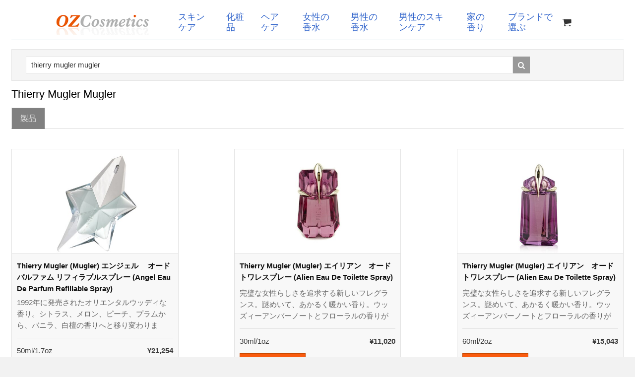

--- FILE ---
content_type: text/html; charset=utf-8
request_url: https://jp.ozcosmetics.com/thierry-mugler-mugler---br
body_size: 30714
content:


<!doctype html>
<html class="no-js" lang="en">
<head>
    <meta charset="utf-8" />
    <meta http-equiv="X-UA-Compatible" content="IE=edge">
    <meta name="viewport" content="width=device-width, initial-scale=1.0" />
    
<title>Thierry Mugler Mugler  日本</title>
<meta name="Description" content="購買 Thierry Mugler Mugler  オンライン 日本. " />

    <!-- Bootstrap core CSS -->

    <script src="/js/jquery1.11.1.min.js"></script>
    <link href="/css/bootstrap.min.css" rel="stylesheet" type="text/css">
    
    
    <link href="https://cdnjs.cloudflare.com/ajax/libs/font-awesome/5.15.3/css/all.min.css" rel="stylesheet" type="text/css" />
        
    
    <link href="/css/font-awesome.min.css" rel="stylesheet" type="text/css">
    <link href="/oz.css" rel="stylesheet" type="text/css" />
    <link href="/css/responsive.css" rel="stylesheet" type="text/css">
    <link rel="shortcut icon" type="image/x-icon" href="/images/favicon.ico?v=3" />
    <!--[if IE 8]>
     	<link href="/css/style_ie8.css" rel="stylesheet" type="text/css">
    <![endif]-->
    <!-- HTML5 Shim and Respond.js IE8 support of HTML5 elements and media queries -->
    <!--[if lt IE 9]>
  <script src="http://oss.maxcdn.com/libs/html5shiv/3.7.0/html5shiv.js"></script>
  <script src="http://oss.maxcdn.com/libs/respond.js/1.4.2/respond.min.js"></script>
<![endif]-->


   

    <script type="text/javascript" src="/autocomplete/jquery.autocomplete-min.js"></script>

    <link type="text/css" rel="Stylesheet" href="/autocomplete/styles.css" />



  
    <script src="/js/bootstrap.min.js"></script>    
    

<!-- Global site tag (gtag.js) - Google Analytics -->
<script async src="https://www.googletagmanager.com/gtag/js?id=G-JFDSKFY6ZY"></script>
<script>
    window.dataLayer = window.dataLayer || [];
    function gtag() { dataLayer.push(arguments); }
    gtag('js', new Date());

    gtag('config', 'G-JFDSKFY6ZY');
</script>
    
    
<script type="text/javascript">
    $(document).ready(function() {


        $("a[name=buy]").click(function(event) {
            var prodid = $(this).attr("rel");
            self.location = "/buy.aspx?prodid=" + prodid;
            event.preventDefault();
        });
    });
</script>

    
</head>
<body>
    <div class="container">
        <header>
            <div class="row">
    <nav>
        <div class="menu-icon">
            <span class="fas fa-bars"></span>
        </div>
        <div class="logo">
            <a href="/"><img src="/images/logo.png" alt="OZ Cosmetics" /></a>
        </div>
        <ul class="nav-items">
            <li><a href="/skincare">スキンケア </a></li>
            <li><a href="/make-up">化粧品 </a></li>
            <li><a href="/hair-care">ヘアケア </a></li>                        
            <li><a href="/ladies-fragrance">女性の香水 </a></li>
            <li><a href="/mens-fragrance">男性の香水 </a></li>
            <li><a href="/mens-skincare">男性のスキンケア </a></li>
            <li><a href="/home-scent">家の香り</a></li>  
            <li><a href="/brands">ブランドで選ぶ</a></li>          
        </ul>

        <a href="/cart" class='nav-cart'><i class="fa fa-shopping-cart" aria-hidden="true"></i> </a>
      

    </nav>

    <script type="text/javascript">
        const menuBtn = document.querySelector(".menu-icon span");
        const items = document.querySelector(".nav-items");

        
        $('.menu-icon span').click(function(e) {
            if ($( ".nav-items" ).hasClass( "active" )) {                   
                items.classList.remove("active");
            }
            else {                   
                items.classList.add("active");
            }
            e.stopPropagation();
        });
        $('.nav-items').click(function(e) {
            e.stopPropagation();
        });
        $('body').click(function(e) {
            items.classList.remove("active");            
        });
        $(document).ready(function() {

            var options, a;
            options = { serviceUrl: '/ajax_get_searchhints.aspx'
                , open: function(){$('.autocomplete').css('width', '90%');  } 
            };
            a = $("input[id=q]").autocomplete(options);            
        });
    </script>
            </div>
        </header>
        <div class="content">
            
                <div class="row">
                    <div class="col-md-12 col-lg-12 col-sm-12 col-xs-12">
                        <div class="bl-search">
                            <div class="search_frm">
                                <form method="post" action='/search.aspx'>
                                <input type="text" id="q" name="q" class="textbox" value="thierry mugler mugler " placeholder="検索商品">
                                <button><i class="fa fa-search search"></i></button>
                                <div class="cb">
                                </div>
                                </form>
                            </div>
                        </div>
                    </div>
                </div>
            
            
    
    
    <h1 class="heading">Thierry Mugler Mugler </h1>

    <div role="tabpanel">
        <!-- Nav tabs -->
        <ul class="nav nav-tabs" role="tablist">
            <li role="presentation" class="active"><a href="#products" aria-controls="products"
                role="tab" data-toggle="tab">製品</a></li>
            
                        
        </ul>
        <div class="tab-content">
            <div role="tabpanel" class="tab-pane active" id="products">
                <div class="products">
                    <div class='row prd_wrap'><div class='col-lg-4 col-md-4 col-sm-4 col-xs-12'><div class='product_box'><div class='img_wrap'><a href='/ladies-fragrance/thierry-mugler-mugler-/angel/angel-eau-de-parfum-refillable-spray-50ml-1-7oz'><img class='img-responsive img-related-products' src='/prodimgs/202103/10909.jpg' alt="Thierry Mugler (Mugler) エンジェル 　オードパルファム リフィラブルスプレー (Angel Eau De Parfum Refillable Spray)" /></a></div><div class='prd_content'><div class='prd_title'><a href='/ladies-fragrance/thierry-mugler-mugler-/angel/angel-eau-de-parfum-refillable-spray-50ml-1-7oz'>Thierry Mugler (Mugler) エンジェル 　オードパルファム リフィラブルスプレー (Angel Eau De Parfum Refillable Spray)</a></div><p>1992年に発売されたオリエンタルウッディな香り。シトラス、メロン、ピーチ、プラムから、バニラ、白檀の香りへと移り変わります。 </p><div class='prd_price'><span class='prd_grm'>50ml/1.7oz</span> <span class='prd_prc1'>&#165;21,254</span></div><a class='prd_add_crt' href='#' name='buy' rel='10909'>カートに入れる</a></div></div></div><div class='col-lg-4 col-md-4 col-sm-4 col-xs-12'><div class='product_box'><div class='img_wrap'><a href='/ladies-fragrance/thierry-mugler-mugler-/alien/alien-eau-de-toilette-spray-30ml-1oz'><img class='img-responsive img-related-products' src='/prodimgs/202103/112519.jpg' alt="Thierry Mugler (Mugler) エイリアン　オードトワレスプレー (Alien Eau De Toilette Spray)" /></a></div><div class='prd_content'><div class='prd_title'><a href='/ladies-fragrance/thierry-mugler-mugler-/alien/alien-eau-de-toilette-spray-30ml-1oz'>Thierry Mugler (Mugler) エイリアン　オードトワレスプレー (Alien Eau De Toilette Spray)</a></div><p>完璧な女性らしさを追求する新しいフレグランス。謎めいて、あかるく暖かい香り。ウッズィーアンバーノートとフローラルの香りがグリーンノートとオレンジブロッサムとブレンド。 詰め替えできるクリスタルボト...</p><div class='prd_price'><span class='prd_grm'>30ml/1oz</span> <span class='prd_prc1'>&#165;11,020</span></div><a class='prd_add_crt' href='#' name='buy' rel='112519'>カートに入れる</a></div></div></div><div class='col-lg-4 col-md-4 col-sm-4 col-xs-12'><div class='product_box'><div class='img_wrap'><a href='/ladies-fragrance/thierry-mugler-mugler-/alien/alien-eau-de-toilette-spray-60ml-2oz'><img class='img-responsive img-related-products' src='/prodimgs/202103/112520.jpg' alt="Thierry Mugler (Mugler) エイリアン　オードトワレスプレー (Alien Eau De Toilette Spray)" /></a></div><div class='prd_content'><div class='prd_title'><a href='/ladies-fragrance/thierry-mugler-mugler-/alien/alien-eau-de-toilette-spray-60ml-2oz'>Thierry Mugler (Mugler) エイリアン　オードトワレスプレー (Alien Eau De Toilette Spray)</a></div><p>完璧な女性らしさを追求する新しいフレグランス。謎めいて、あかるく暖かい香り。ウッズィーアンバーノートとフローラルの香りがグリーンノートとオレンジブロッサムとブレンド。 詰め替えできるクリスタルボト...</p><div class='prd_price'><span class='prd_grm'>60ml/2oz</span> <span class='prd_prc1'>&#165;15,043</span></div><a class='prd_add_crt' href='#' name='buy' rel='112520'>カートに入れる</a></div></div></div></div><div class='row prd_wrap'><div class='col-lg-4 col-md-4 col-sm-4 col-xs-12'><div class='product_box'><div class='img_wrap'><a href='/ladies-fragrance/thierry-mugler-mugler-/alien/alien-eau-de-parfum-refillable-spray-90ml-3oz'><img class='img-responsive img-related-products' src='/prodimgs/202103/112522.jpg' alt="Thierry Mugler (Mugler) エイリアン　オードパルファムリフィラブルスプレー (Alien Eau De Parfum Refillable Spray)" /></a></div><div class='prd_content'><div class='prd_title'><a href='/ladies-fragrance/thierry-mugler-mugler-/alien/alien-eau-de-parfum-refillable-spray-90ml-3oz'>Thierry Mugler (Mugler) エイリアン　オードパルファムリフィラブルスプレー (Alien Eau De Parfum Refillable Spray)</a></div><p>完璧な女性らしさを追求する新しいフレグランス。謎めいて、あかるく暖かい香り。ウッズィーアンバーノートとフローラルの香りがグリーンノートとオレンジブロッサムとブレンド。 シーンを選ばずに使えます。 </p><div class='prd_price'><span class='prd_grm'>90ml/3oz</span> <span class='prd_prc1'>&#165;28,863</span></div><a class='prd_add_crt' href='#' name='buy' rel='112522'>カートに入れる</a></div></div></div><div class='col-lg-4 col-md-4 col-sm-4 col-xs-12'><div class='product_box'><div class='img_wrap'><a href='/ladies-fragrance/thierry-mugler-mugler-/mugler-cologne-series/mugler-cologne-run-free-eau-de-toilette-spray-100ml-3-3oz'><img class='img-responsive img-related-products' src='/prodimgs/202103/239676.jpg' alt="Thierry Mugler (Mugler) ミュグラー ケルン ラン フリー オー ド トワレ スプレー (Mugler Cologne Run Free Eau De Toilette Spray)" /></a></div><div class='prd_content'><div class='prd_title'><a href='/ladies-fragrance/thierry-mugler-mugler-/mugler-cologne-series/mugler-cologne-run-free-eau-de-toilette-spray-100ml-3-3oz'>Thierry Mugler (Mugler) ミュグラー ケルン ラン フリー オー ド トワレ スプレー (Mugler Cologne Run Free Eau De Toilette Spray)</a></div><p>ユニセックスで使えるウッディスパイシーフレグランス  自由への強い欲望をイメージ  フレッシュでエレガント、イキイキとした、魅惑的で官能的  紫のジンジャーとアキガラウッドのノート  エネルギーに...</p><div class='prd_price'><span class='prd_grm'>100ml/3.3oz</span> <span class='prd_prc1'>&#165;12,594</span></div><a class='prd_add_crt' href='#' name='buy' rel='239676'>カートに入れる</a></div></div></div><div class='col-lg-4 col-md-4 col-sm-4 col-xs-12'><div class='product_box'><div class='img_wrap'><a href='/ladies-fragrance/thierry-mugler-mugler-/mugler-cologne-series/mugler-cologne-take-me-out-eau-de-toilette-spray-100ml-3-3oz'><img class='img-responsive img-related-products' src='/prodimgs/202103/239677.jpg' alt="Thierry Mugler (Mugler) ミュグラー ケルン テイク ミー アウト オー ド トワレ スプレー (Mugler Cologne Take Me Out Eau De Toilette Spray)" /></a></div><div class='prd_content'><div class='prd_title'><a href='/ladies-fragrance/thierry-mugler-mugler-/mugler-cologne-series/mugler-cologne-take-me-out-eau-de-toilette-spray-100ml-3-3oz'>Thierry Mugler (Mugler) ミュグラー ケルン テイク ミー アウト オー ド トワレ スプレー (Mugler Cologne Take Me Out Eau De Toilette Spray)</a></div><p>男性と女性のためのフローラルグリーンの香り  光に包まれたエネルギーを放出します  柔らかく、甘く、明るく、繊細で、フェミニンで活気があります  オレンジの花の光度とシソの葉の新鮮さを兼ね備えてい...</p><div class='prd_price'><span class='prd_grm'>100ml/3.3oz</span> <span class='prd_prc1'>&#165;12,594</span></div><a class='prd_add_crt' href='#' name='buy' rel='239677'>カートに入れる</a></div></div></div></div><div class='row prd_wrap'><div class='col-lg-4 col-md-4 col-sm-4 col-xs-12'><div class='product_box'><div class='img_wrap'><a href='/ladies-fragrance/thierry-mugler-mugler-/angel/angel-eau-de-parfum-refillable-spray-standing-star-100ml-3-4oz'><img class='img-responsive img-related-products' src='/prodimgs/202106/249479.jpg' alt="Thierry Mugler (Mugler) アンジェル オー ド パルファム リフィル可能スプレー (スタンディング スター) (Angel Eau De Parfum Refillable Spray (Standing Star))" /></a></div><div class='prd_content'><div class='prd_title'><a href='/ladies-fragrance/thierry-mugler-mugler-/angel/angel-eau-de-parfum-refillable-spray-standing-star-100ml-3-4oz'>Thierry Mugler (Mugler) アンジェル オー ド パルファム リフィル可能スプレー (スタンディング スター) (Angel Eau De Parfum Refillable Spray (Standing Star))</a></div><p>1992年に発売されたオリエンタルウッディな香り。シトラス、メロン、ピーチ、プラムから、バニラ、白檀の香りへと移り変わります。 </p><div class='prd_price'><span class='prd_grm'>100ml/3.4oz</span> <span class='prd_prc1'>&#165;28,164</span></div><a class='prd_add_crt' href='#' name='buy' rel='249479'>カートに入れる</a></div></div></div><div class='col-lg-4 col-md-4 col-sm-4 col-xs-12'><div class='product_box'><div class='img_wrap'><a href='/ladies-fragrance/thierry-mugler-mugler-/angel/angel-eau-de-toilette-spray-50ml-1-7oz'><img class='img-responsive img-related-products' src='/prodimgs/202103/250352.jpg' alt="Thierry Mugler (Mugler) エンジェル オードトワレ スプレー (Angel Eau De Toilette Spray)" /></a></div><div class='prd_content'><div class='prd_title'><a href='/ladies-fragrance/thierry-mugler-mugler-/angel/angel-eau-de-toilette-spray-50ml-1-7oz'>Thierry Mugler (Mugler) エンジェル オードトワレ スプレー (Angel Eau De Toilette Spray)</a></div><p>2011年バージョンに取って代わる若い女性向けの新しいフローラルフルーティーエディション   新鮮で、甘く、ジューシー、おいしい、暖かくて楽しい   マンダリンとペオンのトップノート   プラリネ...</p><div class='prd_price'><span class='prd_grm'>50ml/1.7oz</span> <span class='prd_prc1'>&#165;16,355</span></div><a class='prd_add_crt' href='#' name='buy' rel='250352'>カートに入れる</a></div></div></div><div class='col-lg-4 col-md-4 col-sm-4 col-xs-12'><div class='product_box'><div class='img_wrap'><a href='/ladies-fragrance/thierry-mugler-mugler-/angel/angel-eau-de-toilette-spray-30ml-1oz'><img class='img-responsive img-related-products' src='/prodimgs/202103/253635.jpg' alt="Thierry Mugler (Mugler) エンジェル オードトワレ スプレー (Angel Eau De Toilette Spray)" /></a></div><div class='prd_content'><div class='prd_title'><a href='/ladies-fragrance/thierry-mugler-mugler-/angel/angel-eau-de-toilette-spray-30ml-1oz'>Thierry Mugler (Mugler) エンジェル オードトワレ スプレー (Angel Eau De Toilette Spray)</a></div><p>2011年バージョンに取って代わる若い女性向けの新しいフローラルフルーティーエディション   新鮮で、甘く、ジューシー、おいしい、暖かくて楽しい   マンダリンとペオンのトップノート   プラリネ...</p><div class='prd_price'><span class='prd_grm'>30ml/1oz</span> <span class='prd_prc1'>&#165;11,719</span></div><a class='prd_add_crt' href='#' name='buy' rel='253635'>カートに入れる</a></div></div></div></div><div class='row prd_wrap'><div class='col-lg-4 col-md-4 col-sm-4 col-xs-12'><div class='product_box'><div class='img_wrap'><a href='/ladies-fragrance/thierry-mugler-mugler-/alien-goddess/alien-goddess-eau-de-parfum-refillable-spray-60ml-2oz'><img class='img-responsive img-related-products' src='/prodimgs/202109/267701.jpg' alt="Thierry Mugler (Mugler) アリエン ゴッドdess オー ド パルファム リフィル可能スプレー (Alien Goddess Eau De Parfum Refillable Spray)" /></a></div><div class='prd_content'><div class='prd_title'><a href='/ladies-fragrance/thierry-mugler-mugler-/alien-goddess/alien-goddess-eau-de-parfum-refillable-spray-60ml-2oz'>Thierry Mugler (Mugler) アリエン ゴッドdess オー ド パルファム リフィル可能スプレー (Alien Goddess Eau De Parfum Refillable Spray)</a></div><p>若い女性のための花のバニラの香り   新鮮、清潔、甘い、暖かく、熱帯で魅力的   トップノートはベルガモットです   ミドルノートはジャスミンです   ベースノートは、バーボンバニラ&キャッシュマ...</p><div class='prd_price'><span class='prd_grm'>60ml/2oz</span> <span class='prd_prc1'>&#165;20,728</span></div><a class='prd_add_crt' href='#' name='buy' rel='267701'>カートに入れる</a></div></div></div><div class='col-lg-4 col-md-4 col-sm-4 col-xs-12'><div class='product_box'><div class='img_wrap'><a href='/ladies-fragrance/thierry-mugler-mugler-/alien-goddess/alien-goddess-eau-de-parfum-refillable-spray-90ml-3oz'><img class='img-responsive img-related-products' src='/prodimgs/202109/267702.jpg' alt="Thierry Mugler (Mugler) アリエン ゴッドdess オー ド パルファム リフィル可能スプレー (Alien Goddess Eau De Parfum Refillable Spray)" /></a></div><div class='prd_content'><div class='prd_title'><a href='/ladies-fragrance/thierry-mugler-mugler-/alien-goddess/alien-goddess-eau-de-parfum-refillable-spray-90ml-3oz'>Thierry Mugler (Mugler) アリエン ゴッドdess オー ド パルファム リフィル可能スプレー (Alien Goddess Eau De Parfum Refillable Spray)</a></div><p>若い女性のための花のバニラの香り   新鮮、清潔、甘い、暖かく、熱帯で魅力的   トップノートはベルガモットです   ミドルノートはジャスミンです   ベースノートは、バーボンバニラ&キャッシュマ...</p><div class='prd_price'><span class='prd_grm'>90ml/3oz</span> <span class='prd_prc1'>&#165;25,103</span></div><a class='prd_add_crt' href='#' name='buy' rel='267702'>カートに入れる</a></div></div></div><div class='col-lg-4 col-md-4 col-sm-4 col-xs-12'><div class='product_box'><div class='img_wrap'><a href='/ladies-fragrance/thierry-mugler-mugler-/alien-goddess/alien-goddess-eau-de-parfum-refill-bottle-100ml-3-4oz'><img class='img-responsive img-related-products' src='/prodimgs/202109/267703.jpg' alt="Thierry Mugler (Mugler) エイリアン ゴッデス オー・ド・パルファム リフィルボトル (Alien Goddess Eau De Parfum Refill Bottle)" /></a></div><div class='prd_content'><div class='prd_title'><a href='/ladies-fragrance/thierry-mugler-mugler-/alien-goddess/alien-goddess-eau-de-parfum-refill-bottle-100ml-3-4oz'>Thierry Mugler (Mugler) エイリアン ゴッデス オー・ド・パルファム リフィルボトル (Alien Goddess Eau De Parfum Refill Bottle)</a></div><p>若い女性のための花のバニラの香り   新鮮、清潔、甘い、暖かく、熱帯で魅力的   トップノートはベルガモットです   ミドルノートはジャスミンです   ベースノートは、バーボンバニラ&キャッシュマ...</p><div class='prd_price'><span class='prd_grm'>100ml/3.4oz</span> <span class='prd_prc1'>&#165;24,753</span></div><a class='prd_add_crt' href='#' name='buy' rel='267703'>カートに入れる</a></div></div></div></div><div class='row prd_wrap'><div class='col-lg-4 col-md-4 col-sm-4 col-xs-12'><div class='product_box'><div class='img_wrap'><a href='/ladies-fragrance/thierry-mugler-mugler-/angel/angel-eau-de-parfum-refillable-spray-25ml-0-8oz'><img class='img-responsive img-related-products' src='/prodimgs/202103/26941.jpg' alt="Thierry Mugler (Mugler) エンジェル　オードパルファム　リフィラブルスプレー (Angel Eau De Parfum Refillable Spray)" /></a></div><div class='prd_content'><div class='prd_title'><a href='/ladies-fragrance/thierry-mugler-mugler-/angel/angel-eau-de-parfum-refillable-spray-25ml-0-8oz'>Thierry Mugler (Mugler) エンジェル　オードパルファム　リフィラブルスプレー (Angel Eau De Parfum Refillable Spray)</a></div><p>1992年に発売されたオリエンタルウッディな香り。シトラス、メロン、ピーチ、プラムから、バニラ、白檀の香りへと移り変わります。 </p><div class='prd_price'><span class='prd_grm'>25ml/0.8oz</span> <span class='prd_prc1'>&#165;16,442</span></div><a class='prd_add_crt' href='#' name='buy' rel='26941'>カートに入れる</a></div></div></div><div class='col-lg-4 col-md-4 col-sm-4 col-xs-12'><div class='product_box'><div class='img_wrap'><a href='/ladies-fragrance/thierry-mugler-mugler-/-/mugler-alien-goddess-eau-de-parfum-supra-florale-spray-30ml-1oz'><img class='img-responsive img-related-products' src='/prodimgs/202311/329783.jpg' alt="Thierry Mugler (Mugler) エイリアン ゴッデス オード パルファム スープラ フローラル スプレー (Mugler Alien Goddess Eau De Parfum Supra Florale Spray)" /></a></div><div class='prd_content'><div class='prd_title'><a href='/ladies-fragrance/thierry-mugler-mugler-/-/mugler-alien-goddess-eau-de-parfum-supra-florale-spray-30ml-1oz'>Thierry Mugler (Mugler) エイリアン ゴッデス オード パルファム スープラ フローラル スプレー (Mugler Alien Goddess Eau De Parfum Supra Florale Spray)</a></div><p>女性のためのフローラルアンバーの香り Alien Goddessの増幅された女性らしさにインスパイアされ、シグネチャーのソーラージャスミンを壮大で異世界的な超越した花に変化させた 輝かしく、恐れ知...</p><div class='prd_price'><span class='prd_grm'>30ml/1oz</span> <span class='prd_prc1'>&#165;12,944</span></div><a class='prd_add_crt' href='#' name='buy' rel='329783'>カートに入れる</a></div></div></div><div class='col-lg-4 col-md-4 col-sm-4 col-xs-12'><div class='product_box'><div class='img_wrap'><a href='/ladies-fragrance/thierry-mugler-mugler-/-/mugler-alien-goddess-eau-de-parfum-supra-florale-spray-60ml-2oz'><img class='img-responsive img-related-products' src='/prodimgs/202311/329784.jpg' alt="Thierry Mugler (Mugler) エイリアン ゴッデス オード パルファム スープラ フローラル スプレー (Mugler Alien Goddess Eau De Parfum Supra Florale Spray)" /></a></div><div class='prd_content'><div class='prd_title'><a href='/ladies-fragrance/thierry-mugler-mugler-/-/mugler-alien-goddess-eau-de-parfum-supra-florale-spray-60ml-2oz'>Thierry Mugler (Mugler) エイリアン ゴッデス オード パルファム スープラ フローラル スプレー (Mugler Alien Goddess Eau De Parfum Supra Florale Spray)</a></div><p>女性のためのフローラルアンバーの香り Alien Goddessの増幅された女性らしさにインスパイアされ、シグネチャーのソーラージャスミンを壮大で異世界的な超越した花に変化させた 輝かしく、恐れ知...</p><div class='prd_price'><span class='prd_grm'>60ml/2oz</span> <span class='prd_prc1'>&#165;17,492</span></div><a class='prd_add_crt' href='#' name='buy' rel='329784'>カートに入れる</a></div></div></div></div><div class='row prd_wrap'><div class='col-lg-4 col-md-4 col-sm-4 col-xs-12'><div class='product_box'><div class='img_wrap'><a href='/ladies-fragrance/thierry-mugler-mugler-/-/mugler-alien-goddess-eau-de-parfum-supra-florale-spray-90ml-3oz'><img class='img-responsive img-related-products' src='/prodimgs/202311/329785.jpg' alt="Thierry Mugler (Mugler) エイリアン ゴッデス オード パルファム スープラ フローラル スプレー (Mugler Alien Goddess Eau De Parfum Supra Florale Spray)" /></a></div><div class='prd_content'><div class='prd_title'><a href='/ladies-fragrance/thierry-mugler-mugler-/-/mugler-alien-goddess-eau-de-parfum-supra-florale-spray-90ml-3oz'>Thierry Mugler (Mugler) エイリアン ゴッデス オード パルファム スープラ フローラル スプレー (Mugler Alien Goddess Eau De Parfum Supra Florale Spray)</a></div><p>女性のためのフローラルアンバーの香り Alien Goddessの増幅された女性らしさにインスパイアされ、シグネチャーのソーラージャスミンを壮大で異世界的な超越した花に変化させた 輝かしく、恐れ知...</p><div class='prd_price'><span class='prd_grm'>90ml/3oz</span> <span class='prd_prc1'>&#165;23,878</span></div><a class='prd_add_crt' href='#' name='buy' rel='329785'>カートに入れる</a></div></div></div><div class='col-lg-4 col-md-4 col-sm-4 col-xs-12'><div class='product_box'><div class='img_wrap'><a href='/ladies-fragrance/thierry-mugler-mugler-/alien/alien-eau-de-parfum-refillable-spray-60ml-2oz'><img class='img-responsive img-related-products' src='/prodimgs/202103/44710.jpg' alt="Thierry Mugler (Mugler) エイリアンオードパルファムリフィアブルスプレー (Alien Eau De Parfum Refillable Spray)" /></a></div><div class='prd_content'><div class='prd_title'><a href='/ladies-fragrance/thierry-mugler-mugler-/alien/alien-eau-de-parfum-refillable-spray-60ml-2oz'>Thierry Mugler (Mugler) エイリアンオードパルファムリフィアブルスプレー (Alien Eau De Parfum Refillable Spray)</a></div><p>フェミニンな新しいフレグランスミステリーで暖かい香りウッディーアンバーのノートがフローラルの香りを高めます。グリーンノートとオレンジブラッサム配合 </p><div class='prd_price'><span class='prd_grm'>60ml/2oz</span> <span class='prd_prc1'>&#165;23,353</span></div><a class='prd_add_crt' href='#' name='buy' rel='44710'>カートに入れる</a></div></div></div></div>
                </div>
                17件
            </div>
            
            
            
                        
        </div>
    </div>


        </div>
        <div class="clearfix">
        </div>
        <footer>
            <div class="footer">
    	        <div class="crds_wrap">     
    	            <img src='/images/jcb.gif' alt='JCB' class='mr10' /> <img src='/images/creditcards.gif' alt='クレジットカード' class='mr10' /> <img src='/images/paypal.gif' alt='Paypal' class='mr10' /> <img src='/images/japan-holdings.gif' alt='日本郵便' class='mr10' /> <img src='/images/yamato.png' alt='ヤマト運輸' />    	
    	                       
                </div>
                 <div class="footer_nav">
                    <ul>
                        <li><a href="/refund-policy">返品および返金ポリシー </a></li>                         
                        <li><a href="/contactus" rel="nofollow">お問い合わせ</a></li>                        
                    </ul>
                    <div class="footer_social">
            	        <ul>
           		        </ul>
                    </div>
                    <div class="footer_bottom">         
                        2026 jp.ozcosmetics.com. 無断複写、転載を禁じます.                           
                        <a href="#" data-toggle="modal" data-target=".bs-countries">日本 &#9660;</a>
                                                              
                    </div>
                </div>
            </div>
        </footer>
    </div>
         
         

    <!-- country pop-up-->
    <div class="modal fade bs-countries" tabindex="-1" role="dialog" aria-labelledby="myLargeModalLabel"
        aria-hidden="true">
        <div class="modal-dialog modal-lg">
            <div class="modal-content">
                <div class="modal-header">
                    <button aria-label="Close" data-dismiss="modal" class="close" type="button">
                        <span aria-hidden="true">×</span></button>
                    <span class="pop_heading">国を選択</span>
                </div>
                

<style>
    ul.countries
    {
        columns: 3;
        -webkit-columns: 3;
        -moz-columns: 3;
    }
    ul.countries li
    {
        line-height: 30px;
    }
    ul.countries a
    {
        color: #666;
    }
</style>
<div class="modal-body">
    <ul class="countries">
        <li><a href="https://www.ozcosmetics.com.au">Australia</a></li>
        <li><a href="https://www.ozcosmetics.com">US</a></li>
        <li><a href="https://sg.ozcosmetics.com">Singapore</a></li>
        <li><a href="https://hk.ozcosmetics.com">Hong Kong</a></li>
        <li><a href="https://www.ozcosmetics.com.tw">Taiwan</a></li>
        <li><a href="https://th.ozcosmetics.com">Thailand</a></li>
        <li><a href="https://jp.ozcosmetics.com">Japan</a></li>
        <li><a href="https://my.ozcosmetics.com">Malaysia</a></li>
        <li><a href="https://id.ozcosmetics.com">Indonesia</a></li>
        <li><a href="https://www.ozcosmetics.com.br">Brazil</a></li>
        <li><a href="https://www.ozcosmetics.com.mx">Mexico</a></li>
        <li><a href="https://www.ozcosmetics.ch">Switzerland</a></li>
        <li><a href="https://www.ozcosmetics.es">Spain</a></li>
        <li><a href="https://www.ozcosmetics.it">Italy</a></li>
        <li><a href="https://www.ozcosmetics.de">Germany</a></li>     
    </ul>
</div>
              
            </div>
        </div>
    </div>
   





                          
</body>
</html>


--- FILE ---
content_type: text/css
request_url: https://jp.ozcosmetics.com/oz.css
body_size: 21353
content:

@charset "utf-8";
/* CSS Document */
/* --------------------< Global Style >-------------------- */
a, abbr, acronym, address, applet, article, aside, audio, b, blockquote, big, body, center, canvas, caption, cite, code, command, datalist, dd, del, details, dfn, dl, div, dt, em, embed, fieldset, figcaption, figure, font, footer, form, h1, h2, h3, h4, h5, h6, header, hgroup, html, i, iframe, img, ins, kbd, keygen, label, legend, li, meter, nav, object, ol, output, p, pre, progress, q, s, samp, section, small, span, source, strike, strong, sub, sup, table, tbody, tfoot, thead, th, tr, tdvideo, tt, u, ul, var { margin: 0; padding: 0; }
ol, ul { list-style: none; }
blockquote, q { quotes: none; }
table, table td { padding: 0; border: none; border-collapse: collapse; }
* { border: none; margin: 0; padding: 0; }

a:hover{outline:none;}
body{ color: #333333; font-family: Arial; font-size: 15px;  line-height:20px; color:#000; background-color: #989898}
/* --------------------< header Style >-------------------- */
.container { width:auto;  background-color: #fff; padding-left: 23px; padding-right: 23px;}
header{ border-bottom: 1px solid #c4d5df;   padding-top: 10px;}
.head_right{ float:right; margin-top:15px;}
.head_right ul{ float:left;}
.head_right ul li{ float:left;line-height:20px;}
.head_right ul li a{ color:#3366cc; font-size: 15px; line-height:20px;  padding:0 5px;}
.shopping_cart { background:url(/images/shoppingcart.png) no-repeat; color:#3366cc; float: left;    font-size: 15px;    line-height: 20px;    margin-left: 5px;    padding-left: 20px;}
.logo { float:left; }
.bl-search {   float: left; background-color: #f5f5f5;    border: 1px solid #e4e4e4;    margin-top: 18px;padding: 14px 10px;   width:100%;}
.search_frm label{ float:left;font-size: 15px; line-height:30px; font-weight:normal; color:#737373;}
.search_frm input[type="text"]{ float: left;    height: auto; padding:6px 10px 6px; border: 1px solid #e4e4e4;   margin-left:1.5%;  font-size:15px;  width: 81%;}
/* --------------------< content Style >-------------------- */
.breadcrumb {    background-color: transparent; padding:0;float:left; width:100%; margin:20px 0 13px;}
.breadcrumb ul{ float:left; width:100%; margin:0;}
.breadcrumb ul li{ float:left;}
.breadcrumb ul li a{ color:#000; float:left; font-size: 15px;}
.breadcrumb ul li a.active{ color:#000;}
.breadcrumb ul li:after{ content:"";font-family: fontawesome; float: left; font-size: 18px; color:#808080; padding:0 6px;}
.breadcrumb ul li:first-child:before{content:""; padding:0;}
.prd_heading_wrap{ float:left; width:100%;}
.prd_heading{ font-size:20px; line-height:27px; border-bottom:1px solid #e4e4e4;display:block; padding-bottom: 8px; margin-bottom: 10px;}
.review_sec {    display: block;    font-size: 15px;    margin-top: 8px;}
.grey_clr{ color:#a4a4a4;}
.list_style{ font-size: 15px;margin-left: 15px; line-height:25px; margin-top:27px;list-style-image:url(/images/bullet.png) ; margin-bottom:23px;}
.list_style li{ color:#535353; }
.list_style a{color: #111}
.price_sec{ border-top:1px solid #e4e4e4; padding-top:20px; display:block;}
.price_pr{ color:#535353; font-size:16px;}
.price_blck{ color:#535353; font-size:17px; margin-left:5px; font-weight:bold;}
.add_cart{background:#fa5b0f; border:1px solid #c34700;color:#fff; font-size: 15px; text-transform:uppercase;  float: left; margin-top:16px; font-weight:bold;}
.add_cart:hover{ color:#fff;}
.drk_clr {    background: none repeat scroll 0 0 #eb560e;    display: inline-block; float:left;   padding:9px 13px 7px;}
.add_cart_txt{padding:10px 19px 9px; float: left; }
.tab_wrap{ margin-top:43px;}
.nav-tabs > li > a{ background:#e4e4e4; color:#808080; font-size:16px; line-height:25px; font-family:arial; border-radius:0; -webkit-border-radius:0;padding:8px 17px; margin-right: 8px;}
.nav-tabs > li.active > a, .nav-tabs > li.active > a:hover, .nav-tabs > li.active > a:focus{ background:#808080; color:#e4e4e4;}
.tab-pane{ margin-top:5px;}
.review_txt_wrap{background:#f8f8f8; padding:12px 10px 15px; width:100%; float:left; font-size: 15px; color:#9d9d9d; line-height:25px; float:left; width:100%; margin-bottom:10px;}
.review_top {    float: left;    width: 100%;}
.review_top .review_author_wrap {    float: left;    width: 40%;}
.review_top .author_name{ color:#808080; font-size: 15px; font-weight:bold;line-height:20px;}
.review_top .au_date{color:#b8b8b8; font-size: 15px; border-left:1px solid #808080;margin-left:2px; padding-left: 5px; line-height:20px;}
.review_top .star {    float: right;    width: auto; color:#ffc741;}
.review_top .star i{ margin-left:2px;}
.review_txt_wrap p{ float:left; width:100%;}
.review_btn_wrap{ width:100%; float:left;margin-top:16px;}
.review_btn_wrap .review_btn{background:#fa5b0f; color:#fff; font-size: 15px; text-transform:uppercase; padding:11px 15px; border:1px solid #c34700; }
.notify_btn{background:#fa5b0f; color:#fff; font-size: 15px; padding:11px 15px; border:1px solid #c34700; }
.related_heading_wrap {    border-top: 1px solid #e4e4e4;    position: relative;    width: 100%; margin-top:7px;}
.related_heading_wrap span{ font-size:16px; line-height:25px; text-transform:uppercase; font-weight:bold; background:#fff; padding-right:10px; position:absolute;top: -9px;}
.related_product {    float: left;    margin-top: 0px; width:100%;}
.prd_wrap .product_box{ border:1px solid #e2e2e2; float: left;    width: 86%;}
.prd_wrap .col-lg-4  + .col-lg-4 .product_box{ display:table; margin:0 auto; float:none; } 
.prd_wrap .col-lg-4  +  .col-lg-4 + .col-lg-4 .product_box { float:right;}
.prd_wrap{ margin-top:35px; margin-bottom:38px;}
.img_wrap {    float: left;    width: 100%;  min-height: 152px; border-bottom:1px solid #e2e2e2; padding-top:9px;}
.img_wrap img{ display:table; margin:0 auto;}
.prd_title{ line-height:23px; font-weight: bold; min-height: 50px;}
.prd_title a {color: #111;}
.prd_content {    background: none repeat scroll 0 0 #f8f8f8;    float: left;    padding: 13px 10px;    width: 100%;}
.prd_content p{ font-size: 15px; color:#666; line-height:23px; margin-top:5px; height: 73px; overflow: hidden; }
.prd_content .prd_price{ border-top:1px solid #e2e2e2; padding-top:15px; float:left; width:100%; margin-top: 10px;}
.prd_content .prd_grm{ font-size: 15px; color:#3c3c3c; float:left; }
.prd_content .prd_prc1{ float:right; width:auto; font-size:15px; color: #3c3c3c; font-weight: bold;}
.prd_add_crt{background:#fa5b0f; color:#fff; border:1px solid #c34700; padding:9px 13px; text-transform:uppercase; float:left; margin-top:14px;}
.prd_add_crt:hover{ color:#fff;}
/* ------------------< footer Style >-------------------- */
footer{ margin-top:54px;}
.crds_wrap {    display: table;    margin: 0 auto 14px;}
.crds{ float:left;}
.crds_sec{ float:left;}
.footer_nav {    border-top: 1px solid #eee;    float: left;    width: 100%; padding-top:11px;}
.footer_nav ul {    display: table;    margin: 0 auto;}
.footer_nav ul li{ float:left; line-height:30px;}
.footer_nav ul li a{ color:#3366cc; font-size: 15px; line-height:30px;padding: 0 12px;}
.footer_nav ul li:first-child{ border:none;}
.footer_social{ float:left; width:100%;}
.footer_social ul{ display: table;    margin: 0 auto 14px;}
.footer_social ul li{ float:left; border-left:none; line-height:30px; margin-right: 10px;}
.footer_social ul li a{ margin:0 9px;}
.footer_bottom{ color: #85859c;    font-size: 15px; float:left;width:100%; text-align:center;}
.footer {    float: left;    margin-bottom: 30px;    width: 100%;}
/******************/
.pop_heading {    color: #000;    font-size: 18px;    font-weight: bold;}
.pop_row {    width: 100%; display:table;    margin-bottom: 14px;}
.pop_col {    color: #717171;     display: table-cell;  vertical-align:top;  font-size: 15px;    width: 22%;}
.pop_col2 { color: #717171;    display: table-cell;   font-size: 15px;    width: 72%;}
.pop_col2  label{ font-weight:normal;}
.pop_col2  i{ color:#ffc741;}
.pop_star{ padding:0 6px;}
.grey_clr_star{ color:#ccc !important;}
.pop_col2 textarea { min-height: 120px;    padding: 10px;    resize: none;    width: 100%;}
.pop_col2 input[type="submit"]{ background: none repeat scroll 0 0 #fa5b0f;    border: 1px solid #c34700;    color: #fff;    font-size: 15px;    padding: 11px 15px;}
input[type="button"] { background: none repeat scroll 0 0 #fa5b0f;    border: 1px solid #c34700;    color: #fff;    font-size: 15px;    padding: 11px 15px;}

.rating-outer {
    display: block; width: 65px; height: 13px; 
}
.rating-inner {
    display: block; height: 13px;
}
.rating-center {
    margin: 0px auto;
}
.mystar-outer {
    background: url(/images/star-rating-sprite.png) 0 0;
}
.mystar-inner {
    background: url(/images/star-rating-sprite.png) 0 -13px;
}

.reviews-counter {
    line-height: 30px;
}

.img-related-products {
    width: 200px;
}

.product-shipping {color: Green; margin-left: 10px;}
.product-price {color: #000; font-weight: bold; font-size: 22px;}
.product-currency {color: #000; font-weight: bold;}

.hidden {display: none;}


/* Notification Boxes
------------------------------------- */
#result .success,
.notification {
	font-size: 15px;
	line-height: 23px;
	margin-bottom: 15px;
	position: relative;
	padding: 13px 40px 13px 18px;
}

.notification p {
	margin: 0;
}

.notification span {
	font-weight: 600;
}

#result .success,
.notification.success,
.notification.success strong {
	background-color: #EBF6E0;
	color: #5f9025;
}

.notification.error,
.notification.error strong {
	background-color: #ffe9e9;
	color: #de5959;
}

.notification.warning,
.notification.warning strong {
	background-color: #FBFADD;
	color: #8f872e;
}

.notification.notice,
.notification.notice strong {
	background-color: #E9F7FE;
	color: #5091b2;
}

.notification strong { border: none !important; }

.notification.success .close,
.notification.error .close,
.notification.warning .close,
.notification.notice .close {
	padding: 0px 9px;
	position: absolute;
	right: 0;
	top: 22px;
	display: block;
	height: 8px;
	width: 8px;
	cursor: pointer;
}

input.error, textarea.error {
	border: 1px solid #ffeceb;
	background: #ffeceb;
	}
	
.mr10 {margin-right: 10px;}

p {line-height: 30px; color: #222; font-size: 15px;}

.products_heading_wrap {    border-top: 1px solid #e4e4e4;    position: relative;    width: 100%; margin-top:7px;}
.products_heading_wrap span{ font-size:16px; line-height:23px; text-transform:uppercase; font-weight:bold; background:#fff; padding-right:10px; position:absolute;top: -9px;}
.products {    float: left;    margin-top: 0px; width:100%;}


.pagination{
padding: 2px;
margin-top: 10px;
display: block;
}

.pagination ul{
margin: 0;
padding: 0;
text-align: left; /*Set to "right" to right align pagination interface*/
font-size: 11px;
}

.pagination li{
list-style-type: none;
display: inline;
padding-bottom: 1px;
}

.pagination li a{
padding: 9px 11px;
border: 1px solid #9aafe5;
text-decoration: none; 
color: #2e6ab1;
font-size: 15px;
}

.pagination li a:hover{
border: 1px solid #2b66a5;
color: #000;
background-color: #FFCC00;
}

.pagination a.currentpage{
background-color: #2e6ab1;
color: #FFF !important;
border-color: #2b66a5;
font-weight: bold;
cursor: default;
}

.pagination a.disablelink{
background-color: white;
cursor: default;
color: #929292;
border-color: #929292;
font-weight: normal !important;
}

.pagination a.prevnext{
font-weight: bold;
}

.heading {font-size: 22px; margin-top: 15px; margin-bottom: 15px;}
h3 {font-size: 18px; margin-top: 12px; margin-bottom: 12px;}

.social-icons {margin-top: 23px;}
input[type="text"], input[type="email"]{ border: 1px solid #aaa;    color: #333; padding:6px 10px;}
fieldset {margin-bottom: 10px; margin-top: 10px;}
textarea {    border: 1px solid #aaa;    color: #333;    min-height: 120px;    padding: 10px;    resize: none;    width: 100%;}
.contact-form input[type="text"], input[type="tel"], input[type="email"]{width: 280px;}
input[type="submit"]{ background: none repeat scroll 0 0 #fa5b0f;    border: 1px solid #c34700;    color: #fff;    font-size: 15px;    padding: 11px 15px;}
.checkout-form label, .contact-form label {display: block; font-weight: normal; margin-top: 12px;}
.checkout-form input[type="text"] {width: 280px;}
select { border: 1px solid #aaa;    color: #333; padding:6px 10px; }

.brands a{line-height: 36px; font-size: 15px;}


/* Shopping Cart
------------------------------------- */
table.cart-table {
	width: 100%;
	border-collapse: separate;
	border-spacing: 0;
	border:none;
}

table.cart-table th {
	border: none;
	background-color: #f6f6f6;
	text-align: left;
	padding: 10px 20px;
	color: #606060;
	vertical-align: top;
	font-size: 15px;
	font-weight: 600;
}

table.cart-table td {
	padding: 20px;
	border-bottom: #eee 1px solid;
	border-top: none;
	border-right: none;
	vertical-align: middle;
}

table .cart-title a {
	font-weight: 600;
	color: #666;
	margin-bottom: 10px;
	display: block;
}

table .cart-title a:hover {
	color: #808080;
}

table .cart-total {
	color: #666;
	font-weight: 600;
}

table .cart-qty a {
	color: #666;
	margin-bottom: 10px;
	margin-top: 10px;
	display: block;
}


table.cart-table.bottom {
	margin-top: -1px;
}

table.cart-table.bottom .cart-btns { float: right; }
table.cart-table.bottom .cart-btns  a { margin-left: 10px; }
table.cart-table.bottom th { padding: 15px; }


/* Cart Totals */
.eight.columns.cart-totals {
	float: right;
	margin: 45px 0 0 0;
}

.cart-totals .cart-table th {
	vertical-align: middle;
	border-bottom: 1px solid #fff;
	width: 40%;
	padding: 10px 15px;
}
.cart-totals .cart-table td {
	border-bottom: 1px solid #f0f0f0;
	padding: 10px 15px;
}

.cart-totals .cart-table tr:last-child th,
.cart-totals .cart-table tr:last-child td {border:0;}


table.cart-table.subtotals td {
	padding: 15px;
	border: none;
	vertical-align: middle;
}

input.qty {width: 30px;}
.checkout-address{line-height: 27px;}

/* button 
---------------------------------------------- */
.button {
	display: inline-block;
	zoom: 1; /* zoom and *display = ie7 hack for display:inline-block */
	*display: inline;
	vertical-align: baseline;
	margin: 0 2px;
	outline: none;
	cursor: pointer;
	text-align: left;
	text-decoration: none;
	font: 14px/100% Arial, Helvetica, sans-serif;
	padding: .8em 2em .8em;
	text-shadow: 0 1px 1px rgba(0,0,0,.3);
	-webkit-border-radius: .5em; 
	-moz-border-radius: .5em;
	-webkit-box-shadow: 0 1px 2px rgba(0,0,0,.2);
	-moz-box-shadow: 0 1px 2px rgba(0,0,0,.2);
	box-shadow: 0 1px 2px rgba(0,0,0,.2);
}
.button:hover {
	text-decoration: none;
}
.button:active {
	position: relative;
	top: 1px;
}

.bigrounded {
	-webkit-border-radius: 2em;
	-moz-border-radius: 2em;
	border-radius: 2em;
}
.medium {
	font-size: 15px;
	padding: .4em 1.5em .42em;
}
.small {
	font-size: 11px;
	padding: .2em 1em .275em;
}

/* blue */
.blue {
	color: #d9eef7;
	border: solid 1px #0076a3;
	background: #0095cd;
	background: -webkit-gradient(linear, left top, left bottom, from(#00adee), to(#0078a5));
	background: -moz-linear-gradient(top,  #00adee,  #0078a5);
	filter:  progid:DXImageTransform.Microsoft.gradient(startColorstr='#00adee', endColorstr='#0078a5');
}
.blue:hover {
	background: #007ead;
	background: -webkit-gradient(linear, left top, left bottom, from(#0095cc), to(#00678e));
	background: -moz-linear-gradient(top,  #0095cc,  #00678e);
	filter:  progid:DXImageTransform.Microsoft.gradient(startColorstr='#0095cc', endColorstr='#00678e');
}
.blue:active {
	color: #80bed6;
	background: -webkit-gradient(linear, left top, left bottom, from(#0078a5), to(#00adee));
	background: -moz-linear-gradient(top,  #0078a5,  #00adee);
	filter:  progid:DXImageTransform.Microsoft.gradient(startColorstr='#0078a5', endColorstr='#00adee');
}

/* orange */
.oj {
	color: #fef4e9;
	border: solid 1px #da7c0c;
	background: #f78d1d;
	background: -webkit-gradient(linear, left top, left bottom, from(#faa51a), to(#f47a20));
	background: -moz-linear-gradient(top,  #faa51a,  #f47a20);
	filter:  progid:DXImageTransform.Microsoft.gradient(startColorstr='#faa51a', endColorstr='#f47a20');
}
.oj:hover {
	background: #f47c20;
	background: -webkit-gradient(linear, left top, left bottom, from(#f88e11), to(#f06015));
	background: -moz-linear-gradient(top,  #f88e11,  #f06015);
	filter:  progid:DXImageTransform.Microsoft.gradient(startColorstr='#f88e11', endColorstr='#f06015');
}
.oj:active {
	color: #fcd3a5;
	background: -webkit-gradient(linear, left top, left bottom, from(#f47a20), to(#faa51a));
	background: -moz-linear-gradient(top,  #f47a20,  #faa51a);
	filter:  progid:DXImageTransform.Microsoft.gradient(startColorstr='#f47a20', endColorstr='#faa51a');
}


.margin-top-10{margin-top: 10px;}


.search_frm button {
	background: #999999;
	border: none;
	cursor: pointer;
	color: #fff;
	width: 34px;
	height: 34px;
	display: inline;
	padding: 0;
	border: none;
	-webkit-transition: background-color 0.2s ease-in-out;
	-moz-transition: background-color 0.2s ease-in-out;
	-ms-transition: background-color 0.2s ease-in-out;
	-o-transition: background-color 0.2s ease-in-out;
	transition: background-color 0.2s ease-in-out;
}

.search_frm button:hover { background-color: #808080; }

.search_frm button i {
	top: 0;
	left: 0;
	position: relative;
	display: block;
	z-index: 20;
}

.prod-table tbody > tr > th {width: 20%; border-top:  0px none #fff;}
.prod-table tbody > tr > td {border-top:  0px none #fff;}





table.orderHead {
  border: 0px solid #FFFFFF;
  width: 100%;
  text-align: left;
  border-collapse: collapse;
}
table.orderHead td, table.orderHead th {
  padding: 3px 2px;
}
table.orderHead tbody td {
  font-size: 15px;
}


/* order table */
table.orderTable {
  border: 0px solid #938FA4;
  width: 100%;
  text-align: right;
  border-collapse: collapse;
}
table.orderTable td, table.orderTable th {
  border: 1px solid #AAAAAA;
  padding: 4px 3px;  
}
table.orderTable tbody td {
  font-size: 15px;
}
table.orderTable thead {
  background: #DDDDDD;
  background: -moz-linear-gradient(top, #e5e5e5 0%, #e0e0e0 66%, #DDDDDD 100%);
  background: -webkit-linear-gradient(top, #e5e5e5 0%, #e0e0e0 66%, #DDDDDD 100%);
  background: linear-gradient(to bottom, #e5e5e5 0%, #e0e0e0 66%, #DDDDDD 100%);
}
table.orderTable thead th {
  font-size: 15px;
  font-weight: bold;
  text-align: right;
}
table.orderTable tfoot {
  font-weight: bold;
  color: #000000;
  background: #DDDDDD;
  background: -moz-linear-gradient(top, #e5e5e5 0%, #e0e0e0 66%, #DDDDDD 100%);
  background: -webkit-linear-gradient(top, #e5e5e5 0%, #e0e0e0 66%, #DDDDDD 100%);
  background: linear-gradient(to bottom, #e5e5e5 0%, #e0e0e0 66%, #DDDDDD 100%);
}
























@import url('https://fonts.googleapis.com/css?family=Montserrat:400,500,600,700&display=swap');

body{
  background: #f2f2f2;
}
nav{
  display: flex;
  flex-wrap: wrap;
  align-items: center;
  justify-content: space-between;
  height: 70px;
  padding: 0 100px;
}
nav .logo{

}
nav .nav-items{
  display: flex;
  flex: 1;
  padding: 0 0 0 36px;
}
nav .nav-items li{
  list-style: none;
  padding: 0 15px;
}
nav .nav-items li a{
  color: #3366cc;
  font-size: 18px;
  font-weight: 500;
  text-decoration: none;
}
nav .nav-items li a:hover{
  color: #ff3d00;
}

nav .nav-cart {
    margin-right: 20px;
    font-size: 20px;
    color: #333333;
}

nav .menu-icon {
  width: 25px;
  text-align: center;
  font-size: 20px;
  color: #333333;
  cursor: pointer;
  display: none;
}

nav .menu-icon span{
  display: none;
}
@media (max-width: 1245px) {
  nav{
    padding: 0 50px;
  }
}
@media (max-width: 1140px){
  nav{
    padding: 0px;
  }
  nav .logo{
    flex: 2;
    text-align: center;
  }
  nav .nav-items{ 
    border-radius: 10px;
    text-align: left;  
    position: fixed;
    z-index: 99;
    top: 70px;
    width: 80%;
    display: none;
    height: 70%;
    overflow: auto;    
    padding: 10px 20px 0 20px;
    background-color: #666666;
   
  }
  
    nav .nav-items::-webkit-scrollbar,
    nav .nav-items::-webkit-scrollbar,
    nav .nav-items::-webkit-scrollbar {
  -webkit-appearance: none;
  width: 15px;
}

nav .nav-items::-webkit-scrollbar-thumb,
nav .nav-items::-webkit-scrollbar-thumb,
nav .nav-items::-webkit-scrollbar-thumb {
  border-radius: 4px;
  background-color: lightgray;
  box-shadow: 0 0 1px rgba(255, 255, 255, 0.5);
}

  nav .nav-items.active{
    display: block;
  }
  nav .nav-items li{
    line-height: 20px;
    margin: 30px 0;
  }
  nav .nav-items li a{
    font-size: 18px;
    color: #fefefe;
  }
  nav .menu-icon{
    display: block;
  }

  nav .menu-icon span{
    display: block;
  }
  nav .menu-icon span.hide{
    display: block;
  }
}

.space{
  margin: 10px 0;
}
nav .logo.space{
  color: red;
  padding: 0 5px 0 0;
}
@media (max-width: 980px){
  nav .menu-icon{
    margin: 0 20px;
  }
}
@media (max-width: 350px){
  nav .menu-icon{
    margin: 0 10px;
    font-size: 16px;
  }
}


--- FILE ---
content_type: text/css
request_url: https://jp.ozcosmetics.com/css/responsive.css
body_size: 2947
content:

@charset "utf-8";
/* CSS Document */

@media (min-width:1024px) and (max-width:1200px) {
.container{ width:100%; max-width:98%;}
}
@media (min-width:768px) and (max-width:1023px) {
.container{ width:100%; max-width:98%;}
}
@media (min-width:768px) and (max-width:930px) {
.prd_wrap .product_box{ width:100%;}

.prd_content p{ min-height:98px;}
}
@media (min-width:768px) and (max-width:870px) {
.head_right ul li a{ padding:0 3px; font-size:13px;}
.prd_title {    font-size: 14px;    line-height: 18px;}

}
@media (min-width:200px) and (max-width:767px) {
.container{ width:100%; max-width:98%;}
.logo {    display: table;    float: none;    margin: 0 auto;}
.list_style{ margin-left:13px;}
.product_im img{ display:table; margin:0 auto;}
.prd_wrap .product_box{ width:100%;}
.head_right {    display: table;    float: none;    margin: 15px auto;}
.prd_wrap .product_box {    display: table;    float: none;    margin: 0 auto 20px;    width: 70%;}
.prd_wrap .col-lg-4 + .col-lg-4 + .col-lg-4 .product_box {    float: none;    margin-top: 20px;}
.prd_wrap {    margin-bottom: 0;    margin-top: 35px;}
.prd_wrap + .prd_wrap{    margin-bottom: 0;    margin-top: 0;}
.pop_col {      padding-right: 3%;     width: 22%;}
	.nav-tabs > li {    float: left;    margin-bottom: 5px;    width: 100%;}
	.nav-tabs > li > a{ margin-right:0;}
}
@media (min-width:200px) and (max-width:639px) {
.prd_wrap .product_box {    margin-bottom: 20px;    width: 100%;}
.prd_wrap .col-lg-4 + .col-lg-4 .product_box{ width:100%; display:block; float:left; margin-bottom: 20px; }
.prd_wrap .col-lg-4 + .col-lg-4 + .col-lg-4 .product_box {    display: block;    float: left;    margin-top: 0px;}
}
@media (min-width:200px) and (max-width:560px) {
.product_im img {    display: table;    margin: 0 auto;  }
}
@media (min-width:200px) and (max-width:479px) {
.heading {font-size: 15px;}
.review_top .review_author_wrap {    float: left;    width: 53%;}
.head_right ul {    display: table;    float: none;    margin: 0 auto;}
.breadcrumb ul li a{ font-size:12px;}
.crds {    float: left;    width: 57%;}
.pop_col {      padding-right: 3%;     width: 30%;}
.pop_col2{ width:69%;}
}
@media (min-width:200px) and (max-width:479px) {
	.container {    max-width: 100%;   width: 100%;}
	.breadcrumb ul li a {    font-size: 13px;}  
	.review_top .review_author_wrap {    float: left;    width: 55%;}
	.review_top .author_name,.review_top .au_date{ font-size:13px;}
	.tab-pane {    margin-top: 20px;}
	.crds {    float: left;    width: 50%;}
	}
@media (min-width:200px) and (max-width:350px){
.pop_col {      padding-right: 3%;     width: 30%; font-size:13px;}
.pop_col2{ width:69%;font-size:13px;}
.pop_star {    padding: 0 2px;}

}
@media (min-width:200px) and (max-width:1024px){
input[type="text"],input[type="submit"] ,input[type="email"],textarea{ -webkit-appearance:none;border-radius:0;-webkit-border-radius:0;}  
}

@media (min-width:200px) and (max-width:870px) {
    .nav-tabs { border-bottom: 0px none #fff; padding-bottom: 8px;}   
	.nav-tabs > li {    float: left;    margin-bottom: 5px;    width: 100%;}
	.nav-tabs > li > a{ margin-right:0;}       
}

--- FILE ---
content_type: application/javascript
request_url: https://jp.ozcosmetics.com/autocomplete/jquery.autocomplete-min.js
body_size: 7906
content:
/*
*  Ajax Autocomplete for jQuery, version 1.1
*  (c) 2009 Tomas Kirda
*
*  Ajax Autocomplete for jQuery is freely distributable under the terms of an MIT-style license.
*  For details, see the web site: http://www.devbridge.com/projects/autocomplete/jquery/
*
*  Last Review: 09/27/2009
*/
(function($){var reEscape=new RegExp("(\\"+["/",".","*","+","?","|","(",")","[","]","{","}","\\"].join("|\\")+")","g");function fnFormatResult(value,data,currentValue){var pattern="("+currentValue.replace(reEscape,"\\$1")+")";return value.replace(new RegExp(pattern,"gi"),"<strong>$1</strong>");}function Autocomplete(el,options){this.el=$(el);this.el.attr("autocomplete","off");this.suggestions=[];this.data=[];this.badQueries=[];this.selectedIndex=-1;this.currentValue=this.el.val();this.intervalId=0;this.cachedResponse=[];this.onChangeInterval=null;this.ignoreValueChange=false;this.serviceUrl=options.serviceUrl;this.isLocal=false;this.options={autoSubmit:false,minChars:1,maxHeight:500,deferRequestBy:0,width:0,highlight:true,params:{},fnFormatResult:fnFormatResult,delimiter:null,zIndex:9999};this.initialize();this.setOptions(options);}$.fn.autocomplete=function(options){return new Autocomplete(this.get(0),options);};Autocomplete.prototype={killerFn:null,initialize:function(){var me,uid,autocompleteElId;me=this;uid=new Date().getTime();autocompleteElId="Autocomplete_"+uid;this.killerFn=function(e){if($(e.target).parents(".autocomplete").size()===0){me.killSuggestions();me.disableKillerFn();}};if(!this.options.width){this.options.width=this.el.width();}this.mainContainerId="AutocompleteContainter_"+uid;$('<div id="'+this.mainContainerId+'" style="position:absolute;z-index:9999;"><div class="autocomplete-w1"><div class="autocomplete" id="'+autocompleteElId+'" style="display:none; width:300px;"></div></div></div>').appendTo("body");this.container=$("#"+autocompleteElId);this.fixPosition();if(window.opera){this.el.keypress(function(e){me.onKeyPress(e);});}else{this.el.keydown(function(e){me.onKeyPress(e);});}this.el.keyup(function(e){me.onKeyUp(e);});this.el.blur(function(){me.enableKillerFn();});this.el.focus(function(){me.fixPosition();});},setOptions:function(options){var o=this.options;$.extend(o,options);if(o.lookup){this.isLocal=true;if($.isArray(o.lookup)){o.lookup={suggestions:o.lookup,data:[]};}}$("#"+this.mainContainerId).css({zIndex:o.zIndex});this.container.css({maxHeight:o.maxHeight+"px",width:o.width});},clearCache:function(){this.cachedResponse=[];this.badQueries=[];},disable:function(){this.disabled=true;},enable:function(){this.disabled=false;},fixPosition:function(){var offset=this.el.offset();$("#"+this.mainContainerId).css({top:(offset.top+this.el.innerHeight())+"px",left:offset.left+"px"});},enableKillerFn:function(){var me=this;$(document).bind("click",me.killerFn);},disableKillerFn:function(){var me=this;$(document).unbind("click",me.killerFn);},killSuggestions:function(){var me=this;this.stopKillSuggestions();this.intervalId=window.setInterval(function(){me.hide();me.stopKillSuggestions();},300);},stopKillSuggestions:function(){window.clearInterval(this.intervalId);},onKeyPress:function(e){if(this.disabled||!this.enabled){return;}switch(e.keyCode){case 27:this.el.val(this.currentValue);this.hide();break;case 9:case 13:if(this.selectedIndex===-1){this.hide();return;}this.select(this.selectedIndex);if(e.keyCode===9){return;}break;case 38:this.moveUp();break;case 40:this.moveDown();break;default:return;}e.stopImmediatePropagation();e.preventDefault();},onKeyUp:function(e){if(this.disabled){return;}switch(e.keyCode){case 38:case 40:return;}clearInterval(this.onChangeInterval);if(this.currentValue!==this.el.val()){if(this.options.deferRequestBy>0){var me=this;this.onChangeInterval=setInterval(function(){me.onValueChange();},this.options.deferRequestBy);}else{this.onValueChange();}}},onValueChange:function(){clearInterval(this.onChangeInterval);this.currentValue=this.el.val();var q=this.getQuery(this.currentValue);this.selectedIndex=-1;if(this.ignoreValueChange){this.ignoreValueChange=false;return;}if(q===""||q.length<this.options.minChars){this.hide();}else{this.getSuggestions(q);}},getQuery:function(val){var d,arr;d=this.options.delimiter;if(!d){return $.trim(val);}arr=val.split(d);return $.trim(arr[arr.length-1]);},getSuggestionsLocal:function(q){var ret,arr,len,val,i;arr=this.options.lookup;len=arr.suggestions.length;ret={suggestions:[],data:[]};q=q.toLowerCase();for(i=0;i<len;i++){val=arr.suggestions[i];if(val.toLowerCase().indexOf(q)===0){ret.suggestions.push(val);ret.data.push(arr.data[i]);}}return ret;},getSuggestions:function(q){var cr,me;cr=this.isLocal?this.getSuggestionsLocal(q):this.cachedResponse[q];if(cr&&$.isArray(cr.suggestions)){this.suggestions=cr.suggestions;this.data=cr.data;this.suggest();}else{if(!this.isBadQuery(q)){me=this;me.options.params.query=q;$.get(this.serviceUrl,me.options.params,function(txt){me.processResponse(txt);},"text");}}},isBadQuery:function(q){var i=this.badQueries.length;while(i--){if(q.indexOf(this.badQueries[i])===0){return true;}}return false;},hide:function(){this.enabled=false;this.selectedIndex=-1;this.container.hide();},suggest:function(){if(this.suggestions.length===0){this.hide();return;}var me,len,div,f,v,i,s,mOver,mClick;me=this;len=this.suggestions.length;f=this.options.fnFormatResult;v=this.getQuery(this.currentValue);mOver=function(xi){return function(){me.activate(xi);};};mClick=function(xi){return function(){me.select(xi);};};this.container.hide().empty();for(i=0;i<len;i++){s=this.suggestions[i];div=$((me.selectedIndex===i?'<div class="selected"':"<div")+' title="'+s+'">'+f(s,this.data[i],v)+"</div>");div.mouseover(mOver(i));div.click(mClick(i));this.container.append(div);}this.enabled=true;this.container.show();},processResponse:function(text){var response;try{response=eval("("+text+")");}catch(err){return;}if(!$.isArray(response.data)){response.data=[];}this.cachedResponse[response.query]=response;if(response.suggestions.length===0){this.badQueries.push(response.query);}if(response.query===this.getQuery(this.currentValue)){this.suggestions=response.suggestions;this.data=response.data;this.suggest();}},activate:function(index){var divs,activeItem;divs=this.container.children();if(this.selectedIndex!==-1&&divs.length>this.selectedIndex){$(divs.get(this.selectedIndex)).attr("class","");}this.selectedIndex=index;if(this.selectedIndex!==-1&&divs.length>this.selectedIndex){activeItem=divs.get(this.selectedIndex);$(activeItem).attr("class","selected");}return activeItem;},deactivate:function(div,index){div.className="";if(this.selectedIndex===index){this.selectedIndex=-1;}},select:function(i){var selectedValue,f;selectedValue=this.suggestions[i];if(selectedValue){this.el.val(selectedValue);if(this.options.autoSubmit){f=this.el.parents("form");if(f.length>0){f.get(0).submit();}}this.ignoreValueChange=true;this.hide();this.onSelect(i);}},moveUp:function(){if(this.selectedIndex===-1){return;}if(this.selectedIndex===0){this.container.children().get(0).className="";this.selectedIndex=-1;this.el.val(this.currentValue);return;}this.adjustScroll(this.selectedIndex-1);},moveDown:function(){if(this.selectedIndex===(this.suggestions.length-1)){return;}this.adjustScroll(this.selectedIndex+1);},adjustScroll:function(i){var activeItem,offsetTop,upperBound,lowerBound;activeItem=this.activate(i);offsetTop=activeItem.offsetTop;upperBound=this.container.scrollTop();lowerBound=upperBound+this.options.maxHeight-25;if(offsetTop<upperBound){this.container.scrollTop(offsetTop);}else{if(offsetTop>lowerBound){this.container.scrollTop(offsetTop-this.options.maxHeight+25);}}},onSelect:function(i){var me,onSelect,getValue,s,d;me=this;onSelect=me.options.onSelect;getValue=function(value){var del,currVal,arr;del=me.options.delimiter;if(!del){return value;}currVal=me.currentValue;arr=currVal.split(del);if(arr.length===1){return value;}return currVal.substr(0,currVal.length-arr[arr.length-1].length)+value;};s=me.suggestions[i];d=me.data[i];me.el.val(getValue(s));if($.isFunction(onSelect)){onSelect(s,d);}}};}(jQuery));